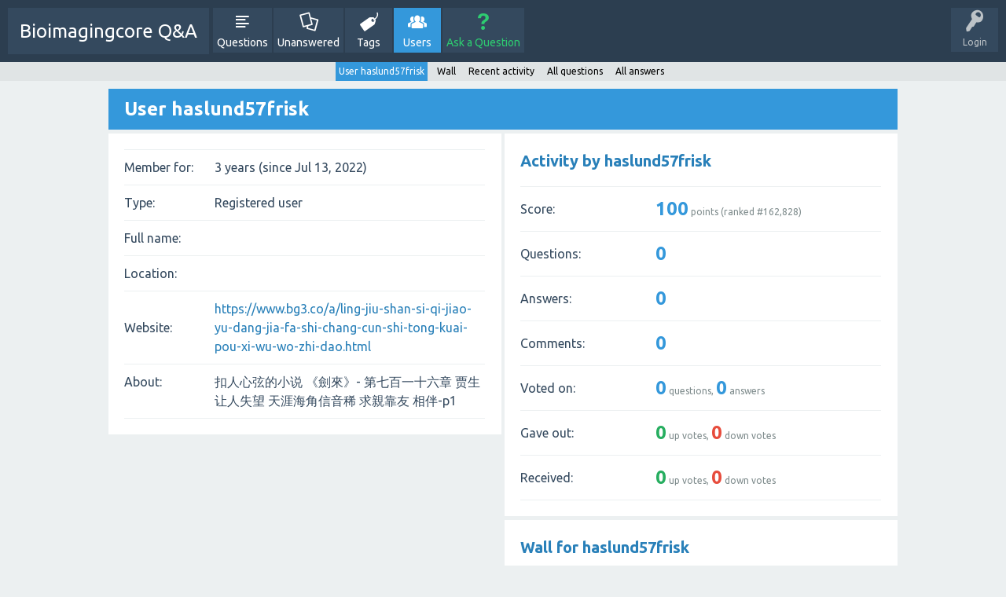

--- FILE ---
content_type: text/html; charset=utf-8
request_url: http://bioimagingcore.be/q2a/index.php?qa=user&qa_1=haslund57frisk
body_size: 3254
content:
<!DOCTYPE html>
<html>
	<!-- Powered by Question2Answer - http://www.question2answer.org/ -->
	<head>
		<meta charset="utf-8">
		<title>User haslund57frisk - Bioimagingcore Q&amp;A</title>
		<meta name="viewport" content="width=device-width, initial-scale=1">
		<link rel="stylesheet" href="./qa-theme/SnowFlat/qa-styles.css?1.7.1">
		<link rel="stylesheet" href="https://fonts.googleapis.com/css?family=Ubuntu:400,700,400italic,700italic">
		<style>
			.qa-nav-user { margin: 0 !important; }
			@media (max-width: 979px) {
			 body.qa-template-user.fixed, body[class*="qa-template-user-"].fixed { padding-top: 118px !important; }
			 body.qa-template-users.fixed { padding-top: 95px !important; }
			}
			@media (min-width: 980px) {
			 body.qa-template-users.fixed { padding-top: 105px !important;}
			}
		</style>
		<link rel="search" type="application/opensearchdescription+xml" title="Bioimagingcore Q&amp;A" href="./opensearch.xml">
		<script>
		var qa_root = '.\/';
		var qa_request = 'user\/haslund57frisk';
		</script>
		<script src="./qa-content/jquery-1.11.3.min.js"></script>
		<script src="./qa-content/qa-page.js?1.7.1"></script>
		<script src="./qa-content/qa-user.js?1.7.1"></script>
		<script src="./qa-theme/SnowFlat/js/snow-core.js?1.7.1"></script>
	</head>
	<body
		class="qa-template-user qa-body-js-off"
		>
		<script>
			var b=document.getElementsByTagName('body')[0];
			b.className=b.className.replace('qa-body-js-off', 'qa-body-js-on');
		</script>
		<div id="qam-topbar" class="clearfix">
			<div class="qam-main-nav-wrapper clearfix">
				<div class="sb-toggle-left qam-menu-toggle"><i class="icon-th-list"></i></div>
				<div class="qam-account-items-wrapper">
					<div id="qam-account-toggle" class="qam-logged-out">
						<i class="icon-key qam-auth-key"></i>
						<div class="qam-account-handle">Login</div>
					</div>
					<div class="qam-account-items clearfix">
						<form action="./login?to=user%2Fhaslund57frisk" method="post">
							<input type="text" name="emailhandle" dir="auto" placeholder="Email or Username">
							<input type="password" name="password" dir="auto" placeholder="Password">
							<div><input type="checkbox" name="remember" id="qam-rememberme" value="1">
							<label for="qam-rememberme">Remember</label></div>
							<input type="hidden" name="code" value="0-1768783486-02929ab70b990aa774392282b0e7dff010c53b86">
							<input type="submit" value="Login" class="qa-form-tall-button qa-form-tall-button-login" name="dologin">
						</form>
						<div class="qa-nav-user">
							<ul class="qa-nav-user-list">
								<li class="qa-nav-user-item qa-nav-user-register">
									<a href="./register?to=user%2Fhaslund57frisk" class="qa-nav-user-link">Register</a>
								</li>
							</ul>
							<div class="qa-nav-user-clear">
							</div>
						</div>
					</div> <!-- END qam-account-items -->
				</div> <!-- END qam-account-items-wrapper -->
				<div class="qa-logo">
					<a href="./" class="qa-logo-link">Bioimagingcore Q&amp;A</a>
				</div>
				<div class="qa-nav-main">
					<ul class="qa-nav-main-list">
						<li class="qa-nav-main-item qa-nav-main-questions">
							<a href="./questions" class="qa-nav-main-link">Questions</a>
						</li>
						<li class="qa-nav-main-item qa-nav-main-unanswered">
							<a href="./unanswered" class="qa-nav-main-link">Unanswered</a>
						</li>
						<li class="qa-nav-main-item qa-nav-main-tag">
							<a href="./tags" class="qa-nav-main-link">Tags</a>
						</li>
						<li class="qa-nav-main-item qa-nav-main-user">
							<a href="./users" class="qa-nav-main-link qa-nav-main-selected">Users</a>
						</li>
						<li class="qa-nav-main-item qa-nav-main-ask">
							<a href="./ask" class="qa-nav-main-link">Ask a Question</a>
						</li>
					</ul>
					<div class="qa-nav-main-clear">
					</div>
				</div>
			</div> <!-- END qam-main-nav-wrapper -->
			<div class="qa-nav-sub">
				<ul class="qa-nav-sub-list">
					<li class="qa-nav-sub-item qa-nav-sub-profile">
						<a href="./user/haslund57frisk" class="qa-nav-sub-link qa-nav-sub-selected">User haslund57frisk</a>
					</li>
					<li class="qa-nav-sub-item qa-nav-sub-wall">
						<a href="./user/haslund57frisk/wall" class="qa-nav-sub-link">Wall</a>
					</li>
					<li class="qa-nav-sub-item qa-nav-sub-activity">
						<a href="./user/haslund57frisk/activity" class="qa-nav-sub-link">Recent activity</a>
					</li>
					<li class="qa-nav-sub-item qa-nav-sub-questions">
						<a href="./user/haslund57frisk/questions" class="qa-nav-sub-link">All questions</a>
					</li>
					<li class="qa-nav-sub-item qa-nav-sub-answers">
						<a href="./user/haslund57frisk/answers" class="qa-nav-sub-link">All answers</a>
					</li>
				</ul>
				<div class="qa-nav-sub-clear">
				</div>
			</div>
		</div> <!-- END qam-topbar -->
		<div class="qam-ask-search-box"><div class="qam-ask-mobile"><a href="./ask" class="turquoise">Ask a Question</a></div><div class="qam-search-mobile turquoise" id="qam-search-mobile"></div></div>
		<div class="qam-search turquoise the-top" id="the-top-search">
			<div class="qa-search">
				<form method="get" action="./search">
					
					<input type="text" name="q" value="" class="qa-search-field">
					<input type="submit" value="Search" class="qa-search-button">
				</form>
			</div>
		</div>
		<div class="qa-body-wrapper">
			
			<div class="qa-main-wrapper">
				
				<div class="qa-main">
					<h1>
						
						
						User haslund57frisk
						
					</h1>
					<div class="qa-part-form-profile">
						<form method="post" action="./index.php?qa=user&amp;qa_1=haslund57frisk">
							<table class="qa-form-wide-table">
								<tr id="duration">
									<td class="qa-form-wide-label">
										Member for:
									</td>
									<td class="qa-form-wide-data">
										<span class="qa-form-wide-static">3 years (since Jul 13, 2022)</span>
									</td>
								</tr>
								<tr id="level">
									<td class="qa-form-wide-label">
										Type:
									</td>
									<td class="qa-form-wide-data">
										<span class="qa-form-wide-static">Registered user</span>
									</td>
								</tr>
								<tr id="userfield-1">
									<td class="qa-form-wide-label">
										Full name:
									</td>
									<td class="qa-form-wide-data">
										<span class="qa-form-wide-static"></span>
									</td>
								</tr>
								<tr id="userfield-2">
									<td class="qa-form-wide-label">
										Location:
									</td>
									<td class="qa-form-wide-data">
										<span class="qa-form-wide-static"></span>
									</td>
								</tr>
								<tr id="userfield-3">
									<td class="qa-form-wide-label">
										Website:
									</td>
									<td class="qa-form-wide-data">
										<span class="qa-form-wide-static"><a href="https://www.bg3.co/a/ling-jiu-shan-si-qi-jiao-yu-dang-jia-fa-shi-chang-cun-shi-tong-kuai-pou-xi-wu-wo-zhi-dao.html" rel="nofollow">https://www.bg3.co/a/ling-jiu-shan-si-qi-jiao-yu-dang-jia-fa-shi-chang-cun-shi-tong-kuai-pou-xi-wu-wo-zhi-dao.html</a></span>
									</td>
								</tr>
								<tr id="userfield-4">
									<td class="qa-form-wide-label" style="vertical-align:top;">
										About:
									</td>
									<td class="qa-form-wide-data">
										<span class="qa-form-wide-static">扣人心弦的小说 《劍來》- 第七百一十六章 贾生让人失望 天涯海角信音稀 求親靠友 相伴-p1</span>
									</td>
								</tr>
							</table>
						</form>
					</div>
					<div class="qa-part-form-activity">
						<h2><a name="activity">Activity by haslund57frisk</a></h2>
						<table class="qa-form-wide-table">
							<tr id="points">
								<td class="qa-form-wide-label">
									Score:
								</td>
								<td class="qa-form-wide-data">
									<span class="qa-form-wide-static"><span class="qa-uf-user-points">100</span> points (ranked #<span class="qa-uf-user-rank">162,828</span>)</span>
								</td>
							</tr>
							<tr id="questions">
								<td class="qa-form-wide-label">
									Questions:
								</td>
								<td class="qa-form-wide-data">
									<span class="qa-form-wide-static"><span class="qa-uf-user-q-posts">0</span></span>
								</td>
							</tr>
							<tr id="answers">
								<td class="qa-form-wide-label">
									Answers:
								</td>
								<td class="qa-form-wide-data">
									<span class="qa-form-wide-static"><span class="qa-uf-user-a-posts">0</span></span>
								</td>
							</tr>
							<tr id="comments">
								<td class="qa-form-wide-label">
									Comments:
								</td>
								<td class="qa-form-wide-data">
									<span class="qa-form-wide-static"><span class="qa-uf-user-c-posts">0</span></span>
								</td>
							</tr>
							<tr id="votedon">
								<td class="qa-form-wide-label">
									Voted on:
								</td>
								<td class="qa-form-wide-data">
									<span class="qa-form-wide-static"><span class="qa-uf-user-q-votes">0</span> questions, <span class="qa-uf-user-a-votes">0</span> answers</span>
								</td>
							</tr>
							<tr id="votegave">
								<td class="qa-form-wide-label">
									Gave out:
								</td>
								<td class="qa-form-wide-data">
									<span class="qa-form-wide-static"><span class="qa-uf-user-upvotes">0</span> up votes, <span class="qa-uf-user-downvotes">0</span> down votes</span>
								</td>
							</tr>
							<tr id="votegot">
								<td class="qa-form-wide-label">
									Received:
								</td>
								<td class="qa-form-wide-data">
									<span class="qa-form-wide-static"><span class="qa-uf-user-upvoteds">0</span> up votes, <span class="qa-uf-user-downvoteds">0</span> down votes</span>
								</td>
							</tr>
						</table>
					</div>
					<div class="qa-part-message-list">
						<h2><a name="wall">Wall for haslund57frisk</a></h2>
						<div class="qa-error">
							Please <a href="./login?to=user%2Fhaslund57frisk">log in</a> or <a href="./register?to=user%2Fhaslund57frisk">register</a> to post on this wall.
						</div>
						<form name="wallpost" method="post" action="./index.php?qa=user&amp;qa_1=haslund57frisk#wall">
							<div class="qa-message-list-form">
								<input type="hidden" name="qa_click" value="">
								<input type="hidden" name="handle" value="haslund57frisk">
								<input type="hidden" name="start" value="0">
								<input type="hidden" name="code" value="0-1768783486-9b28fe0ec6d9afbbe550897c3933df8e351f9e76">
							</div>
							<div class="qa-message-list" id="wallmessages">
							</div> <!-- END qa-message-list -->
							
						</form>
					</div>
				</div> <!-- END qa-main -->
				
			</div> <!-- END main-wrapper -->
		</div> <!-- END body-wrapper -->
		<div class="qam-footer-box">
			<div class="qam-footer-row">
			</div> <!-- END qam-footer-row -->
			<div class="qa-footer">
				<div class="qa-nav-footer">
					<ul class="qa-nav-footer-list">
						<li class="qa-nav-footer-item qa-nav-footer-feedback">
							<a href="./feedback" class="qa-nav-footer-link">Send feedback</a>
						</li>
					</ul>
					<div class="qa-nav-footer-clear">
					</div>
				</div>
				<div class="qa-attribution">
					Snow Theme by <a href="http://www.q2amarket.com">Q2A Market</a>
				</div>
				<div class="qa-attribution">
					Powered by <a href="http://www.question2answer.org/">Question2Answer</a>
				</div>
				<div class="qa-footer-clear">
				</div>
			</div> <!-- END qa-footer -->
			
		</div> <!-- END qam-footer-box -->
		<div style="position:absolute; left:-9999px; top:-9999px;">
			<span id="qa-waiting-template" class="qa-waiting">...</span>
		</div>
	<script defer src="https://static.cloudflareinsights.com/beacon.min.js/vcd15cbe7772f49c399c6a5babf22c1241717689176015" integrity="sha512-ZpsOmlRQV6y907TI0dKBHq9Md29nnaEIPlkf84rnaERnq6zvWvPUqr2ft8M1aS28oN72PdrCzSjY4U6VaAw1EQ==" data-cf-beacon='{"version":"2024.11.0","token":"ea7619428a7049f7b3fef9c6a180fb13","r":1,"server_timing":{"name":{"cfCacheStatus":true,"cfEdge":true,"cfExtPri":true,"cfL4":true,"cfOrigin":true,"cfSpeedBrain":true},"location_startswith":null}}' crossorigin="anonymous"></script>
</body>
	<!-- Powered by Question2Answer - http://www.question2answer.org/ -->
</html>
